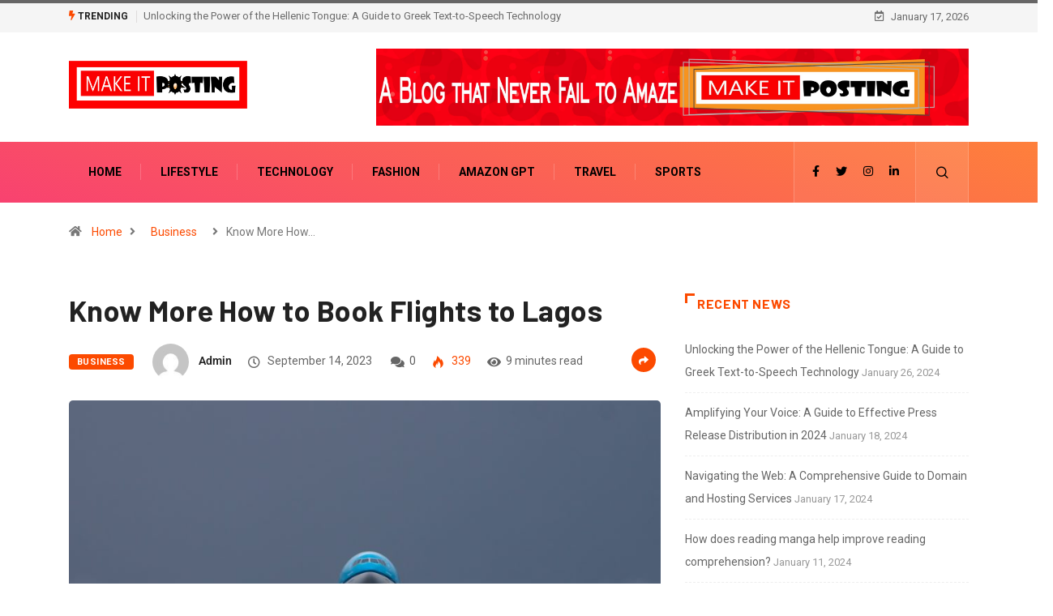

--- FILE ---
content_type: text/html; charset=utf-8
request_url: https://www.google.com/recaptcha/api2/aframe
body_size: 267
content:
<!DOCTYPE HTML><html><head><meta http-equiv="content-type" content="text/html; charset=UTF-8"></head><body><script nonce="imL5I-vkQgCFBpLvt2eTzA">/** Anti-fraud and anti-abuse applications only. See google.com/recaptcha */ try{var clients={'sodar':'https://pagead2.googlesyndication.com/pagead/sodar?'};window.addEventListener("message",function(a){try{if(a.source===window.parent){var b=JSON.parse(a.data);var c=clients[b['id']];if(c){var d=document.createElement('img');d.src=c+b['params']+'&rc='+(localStorage.getItem("rc::a")?sessionStorage.getItem("rc::b"):"");window.document.body.appendChild(d);sessionStorage.setItem("rc::e",parseInt(sessionStorage.getItem("rc::e")||0)+1);localStorage.setItem("rc::h",'1768673143486');}}}catch(b){}});window.parent.postMessage("_grecaptcha_ready", "*");}catch(b){}</script></body></html>

--- FILE ---
content_type: text/css
request_url: https://makeitposting.com/wp-content/uploads/elementor/css/post-168.css?ver=1764739721
body_size: 934
content:
.elementor-168 .elementor-element.elementor-element-119e454:not(.elementor-motion-effects-element-type-background), .elementor-168 .elementor-element.elementor-element-119e454 > .elementor-motion-effects-container > .elementor-motion-effects-layer{background-color:#000000;}.elementor-168 .elementor-element.elementor-element-119e454{transition:background 0.3s, border 0.3s, border-radius 0.3s, box-shadow 0.3s;}.elementor-168 .elementor-element.elementor-element-119e454 > .elementor-background-overlay{transition:background 0.3s, border-radius 0.3s, opacity 0.3s;}.elementor-168 .elementor-element.elementor-element-a7e079b{--spacer-size:10px;}.elementor-widget-heading .elementor-heading-title{font-family:var( --e-global-typography-primary-font-family ), Sans-serif;font-weight:var( --e-global-typography-primary-font-weight );color:var( --e-global-color-primary );}.elementor-168 .elementor-element.elementor-element-87e15b7 > .elementor-widget-container{margin:0px 0px 0px 0px;}.elementor-168 .elementor-element.elementor-element-87e15b7 .elementor-heading-title{font-family:"Questrial", Sans-serif;font-size:40px;font-weight:600;color:#FFFFFF;}.elementor-widget-text-editor{font-family:var( --e-global-typography-text-font-family ), Sans-serif;font-weight:var( --e-global-typography-text-font-weight );color:var( --e-global-color-text );}.elementor-widget-text-editor.elementor-drop-cap-view-stacked .elementor-drop-cap{background-color:var( --e-global-color-primary );}.elementor-widget-text-editor.elementor-drop-cap-view-framed .elementor-drop-cap, .elementor-widget-text-editor.elementor-drop-cap-view-default .elementor-drop-cap{color:var( --e-global-color-primary );border-color:var( --e-global-color-primary );}.elementor-168 .elementor-element.elementor-element-a77fff6 > .elementor-widget-container{margin:0px 0px 0px 0px;padding:0px 0px 0px 0px;}.elementor-168 .elementor-element.elementor-element-a77fff6{z-index:0;text-shadow:0px 0px 10px rgba(0,0,0,0.3);color:#FFFFFF;}.elementor-168 .elementor-element.elementor-element-1d1b5fc > .elementor-widget-container{margin:0px 0px 0px 0px;}.elementor-168 .elementor-element.elementor-element-1d1b5fc{text-align:left;}.elementor-168 .elementor-element.elementor-element-1d1b5fc .elementor-heading-title{font-family:"Questrial", Sans-serif;font-size:24px;font-weight:600;color:#FFFFFF;}.elementor-widget-icon-list .elementor-icon-list-item:not(:last-child):after{border-color:var( --e-global-color-text );}.elementor-widget-icon-list .elementor-icon-list-icon i{color:var( --e-global-color-primary );}.elementor-widget-icon-list .elementor-icon-list-icon svg{fill:var( --e-global-color-primary );}.elementor-widget-icon-list .elementor-icon-list-item > .elementor-icon-list-text, .elementor-widget-icon-list .elementor-icon-list-item > a{font-family:var( --e-global-typography-text-font-family ), Sans-serif;font-weight:var( --e-global-typography-text-font-weight );}.elementor-widget-icon-list .elementor-icon-list-text{color:var( --e-global-color-secondary );}.elementor-168 .elementor-element.elementor-element-31fd306 > .elementor-widget-container{margin:0px 0px 0px 0px;}.elementor-168 .elementor-element.elementor-element-31fd306 .elementor-icon-list-items:not(.elementor-inline-items) .elementor-icon-list-item:not(:last-child){padding-block-end:calc(9px/2);}.elementor-168 .elementor-element.elementor-element-31fd306 .elementor-icon-list-items:not(.elementor-inline-items) .elementor-icon-list-item:not(:first-child){margin-block-start:calc(9px/2);}.elementor-168 .elementor-element.elementor-element-31fd306 .elementor-icon-list-items.elementor-inline-items .elementor-icon-list-item{margin-inline:calc(9px/2);}.elementor-168 .elementor-element.elementor-element-31fd306 .elementor-icon-list-items.elementor-inline-items{margin-inline:calc(-9px/2);}.elementor-168 .elementor-element.elementor-element-31fd306 .elementor-icon-list-items.elementor-inline-items .elementor-icon-list-item:after{inset-inline-end:calc(-9px/2);}.elementor-168 .elementor-element.elementor-element-31fd306 .elementor-icon-list-icon i{transition:color 0.3s;}.elementor-168 .elementor-element.elementor-element-31fd306 .elementor-icon-list-icon svg{transition:fill 0.3s;}.elementor-168 .elementor-element.elementor-element-31fd306{--e-icon-list-icon-size:14px;--icon-vertical-offset:0px;}.elementor-168 .elementor-element.elementor-element-31fd306 .elementor-icon-list-text{color:#FFFFFF;transition:color 0.3s;}.elementor-168 .elementor-element.elementor-element-31fd306 .elementor-icon-list-item:hover .elementor-icon-list-text{color:#4169E1;}.elementor-168 .elementor-element.elementor-element-c293e34 > .elementor-widget-container{margin:0px 0px 0px 0px;}.elementor-168 .elementor-element.elementor-element-c293e34{text-align:left;}.elementor-168 .elementor-element.elementor-element-c293e34 .elementor-heading-title{font-family:"Questrial", Sans-serif;font-size:24px;font-weight:600;color:#FFFFFF;}.elementor-168 .elementor-element.elementor-element-dcf378a > .elementor-widget-container{margin:0px 0px 0px 0px;}.elementor-168 .elementor-element.elementor-element-dcf378a .elementor-icon-list-items:not(.elementor-inline-items) .elementor-icon-list-item:not(:last-child){padding-block-end:calc(9px/2);}.elementor-168 .elementor-element.elementor-element-dcf378a .elementor-icon-list-items:not(.elementor-inline-items) .elementor-icon-list-item:not(:first-child){margin-block-start:calc(9px/2);}.elementor-168 .elementor-element.elementor-element-dcf378a .elementor-icon-list-items.elementor-inline-items .elementor-icon-list-item{margin-inline:calc(9px/2);}.elementor-168 .elementor-element.elementor-element-dcf378a .elementor-icon-list-items.elementor-inline-items{margin-inline:calc(-9px/2);}.elementor-168 .elementor-element.elementor-element-dcf378a .elementor-icon-list-items.elementor-inline-items .elementor-icon-list-item:after{inset-inline-end:calc(-9px/2);}.elementor-168 .elementor-element.elementor-element-dcf378a .elementor-icon-list-icon i{color:#4169E1;transition:color 0.3s;}.elementor-168 .elementor-element.elementor-element-dcf378a .elementor-icon-list-icon svg{fill:#4169E1;transition:fill 0.3s;}.elementor-168 .elementor-element.elementor-element-dcf378a{--e-icon-list-icon-size:14px;--icon-vertical-offset:0px;}.elementor-168 .elementor-element.elementor-element-dcf378a .elementor-icon-list-text{color:#FFFFFF;transition:color 0.3s;}.elementor-168 .elementor-element.elementor-element-dcf378a .elementor-icon-list-item:hover .elementor-icon-list-text{color:#4169E1;}.elementor-168 .elementor-element.elementor-element-80cab8a{--grid-template-columns:repeat(0, auto);--grid-column-gap:5px;--grid-row-gap:0px;}.elementor-168 .elementor-element.elementor-element-80cab8a .elementor-widget-container{text-align:center;}.elementor-168 .elementor-element.elementor-element-217c351{--spacer-size:10px;}.elementor-widget-divider{--divider-color:var( --e-global-color-secondary );}.elementor-widget-divider .elementor-divider__text{color:var( --e-global-color-secondary );font-family:var( --e-global-typography-secondary-font-family ), Sans-serif;font-weight:var( --e-global-typography-secondary-font-weight );}.elementor-widget-divider.elementor-view-stacked .elementor-icon{background-color:var( --e-global-color-secondary );}.elementor-widget-divider.elementor-view-framed .elementor-icon, .elementor-widget-divider.elementor-view-default .elementor-icon{color:var( --e-global-color-secondary );border-color:var( --e-global-color-secondary );}.elementor-widget-divider.elementor-view-framed .elementor-icon, .elementor-widget-divider.elementor-view-default .elementor-icon svg{fill:var( --e-global-color-secondary );}.elementor-168 .elementor-element.elementor-element-955d057{--divider-border-style:solid;--divider-color:#FFFFFF;--divider-border-width:1px;}.elementor-168 .elementor-element.elementor-element-955d057 .elementor-divider-separator{width:100%;}.elementor-168 .elementor-element.elementor-element-955d057 .elementor-divider{padding-block-start:15px;padding-block-end:15px;}.elementor-168 .elementor-element.elementor-element-2c224cb > .elementor-widget-container{margin:-29px -29px -29px -29px;}.elementor-168 .elementor-element.elementor-element-2c224cb{text-align:center;color:#FFFFFF;}@media(min-width:768px){.elementor-168 .elementor-element.elementor-element-7998ee8{width:35.391%;}.elementor-168 .elementor-element.elementor-element-23dbda7{width:14.514%;}}

--- FILE ---
content_type: text/javascript
request_url: https://makeitposting.com/wp-content/themes/digiqole/assets/js/elementor.js?ver=2.1.4
body_size: 2372
content:

( function ($, elementor) {
	"use strict";

   
    var DIGIQOLE = {

        init: function () {
            
            var widgets = {
               'newszone-post-grid-slider.default': DIGIQOLE.Newszone_post_grid_slider,
               'sports-slider.default': DIGIQOLE.Newszone_post_grid_slider,
               'newszone-post-block-slider.default': DIGIQOLE.Newszone_post_block_slider,
               'newszone-post-slider.default': DIGIQOLE.Newszone_post_slider,
               'newszone-editor-pick-post-slider.default': DIGIQOLE.Newszone_editor_pick_post_slider,
               'newszone-video-post-slider2.default': DIGIQOLE.Newszone_video_slider2,
               'newszone-post-grid-loadmore.default': DIGIQOLE.Newszone_post_grid_loadmore,
               //'digiqole-newsticker.default': DIGIQOLE.Newszone_news_ticker,
               'newszone-main-slider.default': DIGIQOLE.MainSlider,
               
		          
            };
            $.each(widgets, function (widget, callback) {
                elementor.hooks.addAction('frontend/element_ready/' + widget, callback);
            });
           
      },

      /* ----------------------------------------------------------- */
      /*  Grid slider
      /* ----------------------------------------------------------- */
      Newszone_post_grid_slider:function($scope){
         let $container = $scope.find( '.weekend-top' );
         if ( $container.length > 0 ) {
            let controls = $container.data( 'controls' );
            let slide_loop = false;
            let slide_autoplay = Boolean(controls.auto_nav_slide?true:false);
            let slides_to_show = parseInt( controls.item_count );
            let slide_autoplay_delay = 2500;
            let slider_space_between = 30;
            let widget_id = controls.widget_id;
            let slider_speed = controls.slide_speed;
			
				// eslint-disable-next-line
				$($container).each(function (index, element) {
					let $element = $( element ).find( '.swiper-container' );
					new Swiper( $element, {
						slidesPerView: slides_to_show,
						centeredSlides: false,
						spaceBetween: slider_space_between,
						loop: slide_loop,
						slidesPerGroup: slides_to_show,
						wrapperClass: 'swiper-wrapper',
						slideClass: 'swiper-slide',
						grabCursor: false,
						allowTouchMove: true,
						speed: slider_speed, //slider transition speed
						parallax: true,
						autoplay: slide_autoplay ? { delay: slide_autoplay_delay } : false,
						effect: 'slide',
						mousewheelControl: 1,
						pagination: {
							el: '.swiper-pagination',
							type: 'bullets',
							dynamicBullets: true,
							clickable: true,
						},
						navigation: {
							nextEl: `.swiper-next-${widget_id}`,
							prevEl: `.swiper-prev-${widget_id}`,
						},
                  breakpoints: {
							0: {
								slidesPerView: 1,
								slidesPerGroup: 1,
							},
							767: {
								slidesPerView: 2,
								slidesPerGroup: 2,
							},
							1024: {
								slidesPerView: slides_to_show,
								slidesPerGroup: slides_to_show,
							},
						},
						
					} );
				} );
			}         
      
      },

      /* ----------------------------------------------------------- */
      /*  Post block slider
      /* ----------------------------------------------------------- */
      Newszone_post_block_slider:function($scope){

         let $container = $scope.find( '.block-slider' );
         if ( $container.length > 0 ) {
            let controls = $container.data( 'controls' );
            let slide_loop = true;
            let slide_autoplay = Boolean(controls.auto_nav_slide?true:false);
            let slides_to_show = parseInt( controls.item_count );
            let slide_autoplay_delay = 2500;
            let slider_space_between = 30;
         
            // eslint-disable-next-line
            $($container).each(function (index, element) {
               let $element = $( element ).find( '.swiper-container' );
               new Swiper( $element, {
                  slidesPerView: slides_to_show,
                  centeredSlides: false,
                  spaceBetween: slider_space_between,
                  loop: slide_loop,
                  slidesPerGroup: slides_to_show,
                  wrapperClass: 'swiper-wrapper',
                  slideClass: 'swiper-slide',
                  grabCursor: false,
                  allowTouchMove: true,
                  speed: 1200, //slider transition speed
                  parallax: true,
                  autoplay: slide_autoplay ? { delay: slide_autoplay_delay } : false,
                  effect: 'slide',
                  mousewheelControl: 1,
                  pagination: {
                     el: '.swiper-pagination',
                     type: 'bullets',
                     dynamicBullets: true,
                     clickable: true,
                  },
                  breakpoints: {
                     0: {
                        slidesPerView: 1,
                        slidesPerGroup: 1,
                     },
                     767: {
                        slidesPerView: 2,
                        slidesPerGroup: 2,
                     },
                     1024: {
                        slidesPerView: slides_to_show,
                        slidesPerGroup: slides_to_show,
                     },
                  },
                  
               } );
            } );
         }               
      
      },
           
         /* ----------------------------------------------------------- */
         /*  post slider
         /* ----------------------------------------------------------- */
         Newszone_post_slider:function($scope){

            let $container = $scope.find( '.post-slider' );
            if ( $container.length > 0 ) {
               let controls = $container.data( 'controls' );
               let slide_loop = Boolean(controls.slider_loop?true:false);
               let slide_autoplay = Boolean(controls.auto_nav_slide?true:false);
               let slides_to_show = parseInt( controls.item_count );
               let slide_autoplay_delay = 2500;
               let slider_space_between = parseInt(controls.margin);
               let widget_id = controls.widget_id;
            
               // eslint-disable-next-line
               $($container).each(function (index, element) {
                  let $element = $( element ).find( '.swiper-container' );
                  new Swiper( $element, {
                     slidesPerView: slides_to_show,
                     centeredSlides: false,
                     spaceBetween: slider_space_between,
                     loop: slide_loop,
                     slidesPerGroup: slides_to_show,
                     wrapperClass: 'swiper-wrapper',
                     slideClass: 'swiper-slide',
                     grabCursor: false,
                     allowTouchMove: true,
                     speed: 3000, //slider transition speed
                     parallax: true,
                     autoplay: slide_autoplay ? { delay: slide_autoplay_delay } : false,
                     effect: 'slide',
                     mousewheelControl: 1,
                     pagination: {
                        el: '.swiper-pagination',
                        type: 'bullets',
                        dynamicBullets: true,
                        clickable: true,
                     },
                     navigation: {
                        nextEl: `.swiper-next-${widget_id}`,
                        prevEl: `.swiper-prev-${widget_id}`,
                     },
                     breakpoints: {
                        0: {
                           slidesPerView: 1,
                           slidesPerGroup: 1,
                        },
                        767: {
                           slidesPerView: 2,
                           slidesPerGroup: 2,
                        },
                        1024: {
                           slidesPerView: slides_to_show,
                           slidesPerGroup: slides_to_show,
                        },
                     },
                     
                  } );
               } );
            }
          
         },

         /* ----------------------------------------------------------- */
         /*video  post slider
         /* ----------------------------------------------------------- */
         // Newszone_video_slider2
         Newszone_video_slider2: function( $scope ) {
            let $container = $scope.find( '.digiqole-video-slider' );
            
            if ( $container.length > 0 ) {
               let slides_to_show = 4;
               let slider_space_between = 0;			
               // eslint-disable-next-line
               var galleryTop = new Swiper(".digiqole-video-slider-container", {
                  loop: true,
                  loopedSlides: 5, //looped slides should be the same
                  thumbs: {
                     swiper: new Swiper( '.digiqole-video-slider2-container', {
                        spaceBetween: slider_space_between,
                        slidesPerView: slides_to_show,
                        loop: true,
                        freeMode: true,
                        loopedSlides: 5, //looped slides should be the same
                        watchSlidesVisibility: true,
                        watchSlidesProgress: true,
                        breakpoints: {
                           0: {
                              slidesPerView: 1,
                           },
                           767: {
                              slidesPerView: 2,
                           },
                           1024: {
                              slidesPerView: 4,
                           },
                        },
                     } ),
                  },
               } );
            }
		   },         
         
         /* ----------------------------------------------------------- */
         /*   Post grid ajax load
         /* ----------------------------------------------------------- */
         
         Newszone_post_grid_loadmore:function($scope){
            var $container = $scope.find('.digiqole-post-grid-loadmore');
            if ($container.length > 0) {
               $container.on('click',function(event){
                  event.preventDefault();
                  if ($.active > 0) {
                     return;    
                   }
                  var $that = $(this);
                  var ajaxjsondata = $that.data('json_grid_meta');
                  var digiqole_json_data = Object (ajaxjsondata);

                  var contentwrap = $scope.find('.grid-loadmore-content'), // item contentwrap
                     postperpage = parseInt(digiqole_json_data.posts_per_page), // post per page number
                     showallposts = parseInt(digiqole_json_data.total_post); // total posts count

                     var items = contentwrap.find('.grid-item'),
                     totalpostnumber = parseInt(items.length),
                     paged =  parseInt( totalpostnumber / postperpage ) + 1; // paged number

                     $.ajax({
                        url: digiqole_ajax.ajax_url,
                        type: 'POST',
                        data: {action: 'digiqole_post_ajax_loading',ajax_json_data: ajaxjsondata,paged:paged},
                        beforeSend: function(){

                           $('<i class="ts-icon ts-icon-spinner fa-spin" style="margin-left:10px"></i>').appendTo( "#digiqole-post-grid-loadmore" ).fadeIn(100);
                        },
                        complete:function(){
                           $scope.find('.digiqole-post-grid-loadmore .fa-spinner ').remove();
                        }
                     })

                     .done(function(data) {

                           var $pstitems = $(data);
                           $scope.find('.grid-loadmore-content').append( $pstitems );
                           var newLenght  = contentwrap.find('.grid-item').length;

                           if(showallposts <= newLenght){
                              $scope.find('.digiqole-post-grid-loadmore').fadeOut(300,function(){
                                 $scope.find('.digiqole-post-grid-loadmore').remove();
                              });
                           }

                     })

                     .fail(function() {
                        $scope.find('.digiqole-post-grid-loadmore').remove();
                     });

               });
         }


         },
         
      /* ----------------------------------------------------------- */
      /*  Editor pick post slider
      /* ----------------------------------------------------------- */
      Newszone_editor_pick_post_slider:function($scope){

         let $container = $scope.find( '.editor-pick-post-slider' );
         if ( $container.length > 0 ) {
            let controls = $container.data( 'controls' );
            let slide_loop = true;
            let slide_autoplay = Boolean(controls.auto_nav_slide?true:false);
            let slides_to_show = parseInt( controls.item_count );
            let slide_autoplay_delay = 2500;
            let slider_space_between = 0;
            let widget_id = controls.widget_id;
         
            // eslint-disable-next-line
            $($container).each(function (index, element) {
               let $element = $( element ).find( '.swiper-container' );
               new Swiper( $element, {
                  slidesPerView: slides_to_show,
                  centeredSlides: false,
                  spaceBetween: slider_space_between,
                  loop: slide_loop,
                  slidesPerGroup: slides_to_show,
                  wrapperClass: 'swiper-wrapper',
                  slideClass: 'swiper-slide',
                  grabCursor: false,
                  allowTouchMove: true,
                  speed: 3000, //slider transition speed
                  parallax: true,
                  autoplay: slide_autoplay ? { delay: slide_autoplay_delay } : false,
                  effect: 'slide',
                  mousewheelControl: 1,
                  pagination: {
                     el: '.swiper-pagination',
                     type: 'bullets',
                     dynamicBullets: true,
                     clickable: true,
                  },
                  navigation: {
                     nextEl: `.swiper-next-${widget_id}`,
                     prevEl: `.swiper-prev-${widget_id}`,
                  },
                  breakpoints: {
                     0: {
                        slidesPerView: 1,
                        slidesPerGroup: 1,
                     },
                     767: {
                        slidesPerView: 1,
                        slidesPerGroup: 1,
                     },
                     1024: {
                        slidesPerView: slides_to_show,
                        slidesPerGroup: slides_to_show,
                     },
                  },
                  
               } );
            } );
         }
          
      },

      // mainSlider
		MainSlider: function( $scope ) {
			let $container = $scope.find( '.main-slider' );
         if ( $container.length > 0 ) {
            let controls = $container.data( 'controls' );
            let slide_loop = false;
            let slide_autoplay = Boolean(controls.auto_nav_slide?true:false);
            let slide_autoplay_delay = 2500;
            let slider_space_between = 0;
            let widget_id = controls.widget_id;
			
				// eslint-disable-next-line
				$($container).each(function (index, element) {
					let $element = $( element ).find( '.swiper-container' );
					new Swiper( $element, {
						slidesPerView: 1,
						centeredSlides: false,
						spaceBetween: slider_space_between,
						loop: slide_loop,
						slidesPerGroup: 1,
						wrapperClass: 'swiper-wrapper',
						slideClass: 'swiper-slide',
						grabCursor: false,
						allowTouchMove: true,
						speed: 1200, //slider transition speed
						parallax: true,
						autoplay: slide_autoplay ? { delay: slide_autoplay_delay } : false,
						effect: 'slide',
						mousewheelControl: 1,
						pagination: {
							el: '.main-pagination',
							type: 'bullets',
							dynamicBullets: true,
							clickable: true,
						},
						navigation: {
							nextEl: `.swiper-next-${widget_id}`,
							prevEl: `.swiper-prev-${widget_id}`,
						},
						
					} );
				} );
			}

         let $container2 = $scope.find( '.main-slide' );
         if ( $container2.length > 0 ) {            
            let controls2 = $container2.data( 'controls' );
            let slide_loop = true;
            let slide_autoplay = Boolean(controls2.auto_nav_slide?true:false);
            let slide_autoplay_delay = 2500;
            let slider_space_between2 = 30;
            let widget_id2 = controls2.widget_id;
         
				// eslint-disable-next-line
				$($container2).each(function (index, element) {
					let $element = $( element ).find( '.swiper-container' );
					new Swiper( $element, {
						slidesPerView: 'auto',
						centeredSlides: true,
						spaceBetween: slider_space_between2,
						loop: slide_loop,
						slidesPerGroup: 1,
						wrapperClass: 'swiper-wrapper',
						slideClass: 'swiper-slide',
						grabCursor: false,
						allowTouchMove: true,
						speed: 1200, //slider transition speed
						parallax: true,
						autoplay: slide_autoplay ? { delay: slide_autoplay_delay } : false,
						effect: 'slide',
						mousewheelControl: 1,
						pagination: {
							el: '.swiper-pagination',
							type: 'bullets',
							dynamicBullets: true,
							clickable: true,
						},
						navigation: {
							nextEl: `.swiper-next-${widget_id2}`,
							prevEl: `.swiper-prev-${widget_id2}`,
						},
						
					} );
				} );
			}

		},

    };
    $(window).on('elementor/frontend/init', DIGIQOLE.init);

    /*==========================================================
                        Preloader
      ======================================================================*/
      $(window).on('load', function () {
         
         setTimeout(() => {
            $('#preloader').addClass('loaded');
         }, 1000);
         
         });
         
      // preloader close
      $('.preloader-cancel-btn').on('click', function (e) {
         e.preventDefault();
         if (!($('#preloader').hasClass('loaded'))) {
            $('#preloader').addClass('loaded');
         }
      });
    
}(jQuery, window.elementorFrontend) ); 